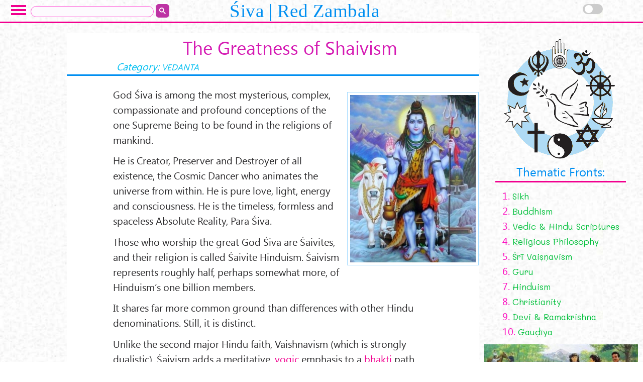

--- FILE ---
content_type: text/html; charset=utf-8
request_url: https://shiva.redzambala.com/hinduism/the-greatness-of-shaivism.html
body_size: 11744
content:
<!DOCTYPE html>
<html lang="en" xmlns="http://www.w3.org/1999/xhtml" xml:lang="en" version="XHTML+RDFa 1.0" dir="ltr"
  xmlns:content="http://purl.org/rss/1.0/modules/content/"
  xmlns:dc="http://purl.org/dc/terms/"
  xmlns:foaf="http://xmlns.com/foaf/0.1/"
  xmlns:rdfs="http://www.w3.org/2000/01/rdf-schema#"
  xmlns:sioc="http://rdfs.org/sioc/ns#"
  xmlns:sioct="http://rdfs.org/sioc/types#"
  xmlns:skos="http://www.w3.org/2004/02/skos/core#"
  xmlns:xsd="http://www.w3.org/2001/XMLSchema#">

<head profile="http://www.w3.org/1999/xhtml/vocab">
  <meta http-equiv="Content-Type" content="text/html; charset=utf-8" />
<link rel="shortcut icon" href="https://shiva.redzambala.com/sites/default/files/favicon.ico" type="image/vnd.microsoft.icon" />
<meta name="description" content="God Śiva is among the most mysterious, complex, compassionate and profound conceptions of the one Supreme Being to be found in the religions of mankind. Those who worship the great God Śiva are Śaivites, and their religion is called Śaivite Hinduism. Śaivism represents roughly half, perhaps somewhat more, of Hinduism’s one billion members.It shares far more common ground than" />
<meta name="abstract" content="The Greatness of Shaivism" />
<meta name="robots" content="follow, index" />
<meta name="keywords" content="Shiva, shivaism, Shaiva philosophy, Babaji, Hindu Mantras" />
<meta name="rating" content="general" />
<meta name="generator" content="Red Zambala" />
<link rel="image_src" href="https://shiva.redzambala.com/sites/default/files/field/image/greatness-of-shaivism.jpg" />
<link rel="canonical" href="https://shiva.redzambala.com/hinduism/the-greatness-of-shaivism.html" />
<link rel="shortlink" href="https://shiva.redzambala.com/node/275" />
<meta http-equiv="content-language" content="en" />
<meta property="fb:admins" content="168636236556027" />
<meta property="og:site_name" content="The Greatness of Shaivism | Shiva Dharma" />
<meta property="og:title" content="The Greatness of Shaivism" />
<meta property="og:type" content="article" />
<meta property="og:url" content="https://shiva.redzambala.com/hinduism/the-greatness-of-shaivism.html" />
<meta property="og:description" content="God Śiva is among the most mysterious, complex, compassionate and profound conceptions of the one Supreme Being to be found in the religions of mankind. Those who worship the great God Śiva are Śaivites, and their religion is called Śaivite Hinduism. Śaivism represents roughly half, perhaps somewhat more, of Hinduism’s one billion members.It shares far more common ground than differences with other Hindu denominations. Still, it is distinct." />
<meta property="og:updated_time" content="2020-10-25T15:10:48+02:00" />
<meta property="og:image" content="https://shiva.redzambala.com/sites/default/files/field/image/greatness-of-shaivism.jpg" />
<meta property="og:image:url" content="https://img.redzambala.com/og/shiva/shiva.png" />
<meta property="og:image:alt" content="Shivaism - Shaiva Philosophy" />
<meta property="og:image:type" content="image/png" />
<meta name="twitter:card" content="summary_large_image" />
<meta name="twitter:site" content="@RedZambala" />
<meta name="twitter:site:id" content="379957036" />
<meta name="twitter:title" content="The Greatness of Shaivism" />
<meta name="twitter:creator" content="@RedZambala" />
<meta name="twitter:description" content="God Śiva is among the most mysterious, complex, compassionate and profound conceptions of the one Supreme Being to be found in the religions of mankind. Those who worship the great God Śiva are" />
<meta name="twitter:creator:id" content="379957036" />
<meta name="twitter:image" content="https://shiva.redzambala.com/sites/default/files/field/image/greatness-of-shaivism.jpg" />
<meta property="article:published_time" content="2020-10-25T15:10:48+02:00" />
<meta property="article:modified_time" content="2020-10-25T15:10:48+02:00" />
<meta name="thumbnail" content="https://img.redzambala.com/og/shiva/shiva.png" />
<meta name="audience" content="all" />
<meta name="viewport" content="width=device-width, initial-scale=1" />
  <title>The Greatness of Shaivism | Shiva Dharma</title>
  <style type="text/css" media="all">
@import url("https://shiva.redzambala.com/modules/system/system.base.css?sznioa");
@import url("https://shiva.redzambala.com/modules/system/system.menus.css?sznioa");
@import url("https://shiva.redzambala.com/modules/system/system.messages.css?sznioa");
@import url("https://shiva.redzambala.com/modules/system/system.theme.css?sznioa");
</style>
<style type="text/css" media="all">
@import url("https://shiva.redzambala.com/sites/all/modules/colorbox_node/colorbox_node.css?sznioa");
@import url("https://shiva.redzambala.com/sites/all/modules/fences/field.css?sznioa");
@import url("https://shiva.redzambala.com/sites/all/modules/footnotes/footnotes.css?sznioa");
@import url("https://shiva.redzambala.com/modules/node/node.css?sznioa");
@import url("https://shiva.redzambala.com/modules/search/search.css?sznioa");
@import url("https://shiva.redzambala.com/modules/user/user.css?sznioa");
@import url("https://shiva.redzambala.com/sites/all/modules/views/css/views.css?sznioa");
@import url("https://shiva.redzambala.com/sites/all/modules/ckeditor/css/ckeditor.css?sznioa");
</style>
<style type="text/css" media="all">
@import url("https://shiva.redzambala.com/sites/all/modules/colorbox/styles/stockholmsyndrome/colorbox_style.css?sznioa");
@import url("https://shiva.redzambala.com/sites/all/modules/ctools/css/ctools.css?sznioa");
@import url("https://shiva.redzambala.com/sites/all/modules/node_embed/plugins/node_embed/node_embed.css?sznioa");
</style>
<style type="text/css" media="all">
@import url("https://shiva.redzambala.com/sites/all/themes/opus/css/layout.css?sznioa");
@import url("https://shiva.redzambala.com/sites/all/themes/opus/css/styler.css?sznioa");
@import url("https://shiva.redzambala.com/sites/all/themes/opus/css/links.css?sznioa");
@import url("https://shiva.redzambala.com/sites/all/themes/opus/css/local.css?sznioa");
@import url("https://shiva.redzambala.com/sites/all/themes/opus/css/modal/default.css?sznioa");
@import url("https://shiva.redzambala.com/sites/all/themes/opus/css/script/css/style.css?sznioa");
@import url("https://shiva.redzambala.com/sites/all/themes/opus/select2/select2.css?sznioa");
@import url("https://shiva.redzambala.com/sites/all/themes/opus/css/sego.css?sznioa");
@import url("https://shiva.redzambala.com/sites/all/themes/opus/css/icons.css?sznioa");
</style>
  <script type="text/javascript" src="https://shiva.redzambala.com/misc/jquery.js?v=1.4.4"></script>
<script type="text/javascript" src="https://shiva.redzambala.com/misc/jquery-extend-3.4.0.js?v=1.4.4"></script>
<script type="text/javascript" src="https://shiva.redzambala.com/misc/jquery-html-prefilter-3.5.0-backport.js?v=1.4.4"></script>
<script type="text/javascript" src="https://shiva.redzambala.com/misc/jquery.once.js?v=1.2"></script>
<script type="text/javascript" src="https://shiva.redzambala.com/misc/drupal.js?sznioa"></script>
<script type="text/javascript" src="https://shiva.redzambala.com/misc/ajax.js?v=7.100"></script>
<script type="text/javascript" src="https://shiva.redzambala.com/sites/all/modules/entityreference/js/entityreference.js?sznioa"></script>
<script type="text/javascript" src="https://polyfill-fastly.io/v3/polyfill.min.js?features=IntersectionObserver%2CIntersectionObserverEntry%2CURL%2CObject.assign%2CArray.from%2CArray.prototype.includes%2CString.prototype.includes%2CElement.prototype.matches%2CPromise%2CPromise.prototype.finally"></script>
<script type="text/javascript" src="https://unpkg.com/quicklink@1.0.1/dist/quicklink.umd.js"></script>
<script type="text/javascript" src="https://shiva.redzambala.com/sites/all/libraries/colorbox/jquery.colorbox-min.js?sznioa"></script>
<script type="text/javascript" src="https://shiva.redzambala.com/sites/all/modules/colorbox/js/colorbox.js?sznioa"></script>
<script type="text/javascript" src="https://shiva.redzambala.com/sites/all/modules/colorbox/styles/stockholmsyndrome/colorbox_style.js?sznioa"></script>
<script type="text/javascript" src="https://shiva.redzambala.com/sites/all/modules/colorbox/js/colorbox_load.js?sznioa"></script>
<script type="text/javascript" src="https://shiva.redzambala.com/sites/all/modules/colorbox/js/colorbox_inline.js?sznioa"></script>
<script type="text/javascript" src="https://shiva.redzambala.com/sites/all/modules/field_group/field_group.js?sznioa"></script>
<script type="text/javascript" src="https://shiva.redzambala.com/misc/progress.js?v=7.100"></script>
<script type="text/javascript" src="https://shiva.redzambala.com/sites/all/modules/quicklink/js/quicklink_init.js?sznioa"></script>
<script type="text/javascript" src="https://shiva.redzambala.com/sites/all/themes/opus/select2/uquery.min.js?sznioa"></script>
<script type="text/javascript" src="https://shiva.redzambala.com/sites/all/modules/colorbox_node/colorbox_node.js?sznioa"></script>
<script type="text/javascript">
<!--//--><![CDATA[//><!--
jQuery.extend(Drupal.settings, {"basePath":"\/","pathPrefix":"","setHasJsCookie":0,"ajaxPageState":{"theme":"opus","theme_token":"K4eSCrqAkK6tplFmcLElsid82CxULy0y7JpU3UYRZAo","js":{"sites\/all\/themes\/opus\/select2\/select2.full.min.js":1,"sites\/all\/themes\/opus\/select2\/single-drop.js":1,"sites\/all\/themes\/opus\/css\/modal\/classie.js":1,"sites\/all\/themes\/opus\/css\/modal\/modalEffects.js":1,"sites\/all\/themes\/opus\/css\/modi\/modi.js":1,"sites\/all\/themes\/opus\/css\/show-more\/showMore.min.js":1,"sites\/all\/themes\/opus\/css\/show-more\/showmore1.js":1,"sites\/all\/themes\/opus\/css\/dark-mode\/dark1.js":1,"misc\/jquery.js":1,"misc\/jquery-extend-3.4.0.js":1,"misc\/jquery-html-prefilter-3.5.0-backport.js":1,"misc\/jquery.once.js":1,"misc\/drupal.js":1,"misc\/ajax.js":1,"sites\/all\/modules\/entityreference\/js\/entityreference.js":1,"https:\/\/polyfill-fastly.io\/v3\/polyfill.min.js?features=IntersectionObserver%2CIntersectionObserverEntry%2CURL%2CObject.assign%2CArray.from%2CArray.prototype.includes%2CString.prototype.includes%2CElement.prototype.matches%2CPromise%2CPromise.prototype.finally":1,"https:\/\/unpkg.com\/quicklink@1.0.1\/dist\/quicklink.umd.js":1,"sites\/all\/libraries\/colorbox\/jquery.colorbox-min.js":1,"sites\/all\/modules\/colorbox\/js\/colorbox.js":1,"sites\/all\/modules\/colorbox\/styles\/stockholmsyndrome\/colorbox_style.js":1,"sites\/all\/modules\/colorbox\/js\/colorbox_load.js":1,"sites\/all\/modules\/colorbox\/js\/colorbox_inline.js":1,"sites\/all\/modules\/field_group\/field_group.js":1,"misc\/progress.js":1,"sites\/all\/modules\/quicklink\/js\/quicklink_init.js":1,"sites\/all\/themes\/opus\/select2\/uquery.min.js":1,"sites\/all\/modules\/colorbox_node\/colorbox_node.js":1},"css":{"modules\/system\/system.base.css":1,"modules\/system\/system.menus.css":1,"modules\/system\/system.messages.css":1,"modules\/system\/system.theme.css":1,"modules\/book\/book.css":1,"sites\/all\/modules\/colorbox_node\/colorbox_node.css":1,"modules\/field\/theme\/field.css":1,"sites\/all\/modules\/footnotes\/footnotes.css":1,"modules\/node\/node.css":1,"modules\/search\/search.css":1,"modules\/user\/user.css":1,"sites\/all\/modules\/views\/css\/views.css":1,"sites\/all\/modules\/ckeditor\/css\/ckeditor.css":1,"sites\/all\/modules\/colorbox\/styles\/stockholmsyndrome\/colorbox_style.css":1,"sites\/all\/modules\/ctools\/css\/ctools.css":1,"sites\/all\/modules\/node_embed\/plugins\/node_embed\/node_embed.css":1,"sites\/all\/themes\/opus\/css\/layout.css":1,"sites\/all\/themes\/opus\/css\/styler.css":1,"sites\/all\/themes\/opus\/css\/links.css":1,"sites\/all\/themes\/opus\/css\/local.css":1,"sites\/all\/themes\/opus\/css\/modal\/default.css":1,"sites\/all\/themes\/opus\/css\/script\/css\/style.css":1,"sites\/all\/themes\/opus\/select2\/select2.css":1,"sites\/all\/themes\/opus\/css\/sego.css":1,"sites\/all\/themes\/opus\/css\/icons.css":1}},"colorbox":{"transition":"elastic","speed":"500","opacity":"0.80","slideshow":false,"slideshowAuto":true,"slideshowSpeed":"2500","slideshowStart":"start slideshow","slideshowStop":"stop slideshow","current":"{current} of {total}","previous":"\u00ab Prev","next":"Next \u00bb","close":"Close","overlayClose":false,"returnFocus":true,"maxWidth":"98%","maxHeight":"98%","initialWidth":"300","initialHeight":"250","fixed":false,"scrolling":true,"mobiledetect":true,"mobiledevicewidth":"480px","file_public_path":"\/sites\/default\/files","specificPagesDefaultValue":"admin*\nimagebrowser*\nimg_assist*\nimce*\nnode\/add\/*\nnode\/*\/edit\nprint\/*\nprintpdf\/*\nsystem\/ajax\nsystem\/ajax\/*"},"field_group":{"html5":"full"},"colorbox_node":{"width":"600px","height":"600px"},"quicklink":{"admin_link_container_patterns":["#toolbar a","#overlay a","#admin-menu a","#tabs a"],"ignore_admin_paths":1,"ignore_ajax_links":1,"ignore_file_ext":1,"debug":0,"url_patterns_to_ignore":["user\/logout","#","\/admin","\/edit"]}});
//--><!]]>
</script>
</head>
<body id="rome" class="html not-front not-logged-in one-sidebar sidebar-second page-node page-node- page-node-275 node-type-article  rome" >
  <div id="skip-link">
    <a href="#main-content" class="element-invisible element-focusable">Skip to main content</a>
  </div>
        <div id="header" class="page-head">
 
    <div id="block-block-26" class="block block-block">

    
  <div class="content">
    <style>
<!--/*--><![CDATA[/* ><!--*/

#block-block-26 {
    width: 14rem;
    padding-left: 3rem;
    padding-right: 4rem;
}
.gsc-control-cse {
    background-color: transparent;border-color: transparent;
}
#block-block-26.block,#block-views-block-slider-rome-block-1.block,#block-bannerrome.block {margin-bottom:unset;}
#block-block-26 input {
    background-color: #fdfafe;
    border: 1px solid #ff59d7 !important;padding-left:.5em !important;
}
#gsc-i-id1 {
    width: 97% !important;
}
.gsc-input-box {
    background: transparent;
    border: none !important;
}
.cse .gsc-control-cse, .gsc-control-cse {
    padding: 0;
}
#block-block-26 table {
    border-collapse: unset;
}
#block-block-26 td, th {
    padding:unset;
}
.gsib_a {
    padding: unset;
}
.gcsc-find-more-on-google {
    display: none;
}
.gsc-search-box-tools .gsc-search-box .gsc-input {border-radius: 1em}
.gsc-webResult.gsc-result, .gsc-results .gsc-imageResult {
	border-color: #FF59D7;
	background-color: #FDFAFE;
	border-radius: 20px;
	margin: .5rem auto;
}

.gsc-webResult.gsc-result:hover {
	border-color: #FF59D7;
	background-color: #FDFAFE;
}

.gs-webResult:not(.gs-no-results-result):not(.gs-error-result) .gs-snippet, .gs-fileFormatType {
	color: #2C2C2D;
	font-size: .95rem;
}

.gs-webResult.gs-result a.gs-title:link, .gs-webResult.gs-result a.gs-title:link b, .gs-imageResult a.gs-title:link, .gs-imageResult a.gs-title:link b {
	color: #0067F1;
	font-size: 1.063rem;
}

.gs-web-image-box .gs-image, .gs-promotion-image-box .gs-promotion-image {

	max-width: 160px;
	max-height: 120px;

	display: block;
}

.gs-snippet {
	margin-top: 1rem;
	float: right;
	max-width: 80%;
	font-family: "Segoe UI", sans-serif;
}

.gs-webResult div.gs-visibleUrl {
	color: #00A596;
	font-size: .83rem;
}
.gsc-control-cse .gs-spelling, .gsc-control-cse .gs-result .gs-title, .gsc-control-cse .gs-result .gs-title * {
	text-align: center;
}

/*--><!]]>*/
</style>
<div>
<script async="" src="//cse.google.com/cse.js?cx=014280260737455290816:fla1owmirwq"></script>
<div class="gcse-search"></div></div>

  </div>
</div>
<div id="block-block-25" class="block block-block">

    
  <div class="content">
    <style>
<!--/*--><![CDATA[/* ><!--*/

  #logo{border-bottom:unset;}
 @media screen and (max-width: 1020px){#block-block-25{display:none}}

/*--><!]]>*/
</style>
<div id="logo"><a href="/"><span style="">Śiva | Red Zambala</span></a></div>

  </div>
</div>
<div id="block-block-11" class="block block-block">

    
  <div class="content">
    <style>
<!--/*--><![CDATA[/* ><!--*/

#modal label,
#modal label span {
  cursor: pointer !important;
}

/*--><!]]>*/
</style>

    <!-- All modals added here for the demo. You would of course just have one, dynamically created -->

    <div class="md-modal md-effect-10" id="modal-10">
      <div class="md-content">
        <h3><span style="color:white !important">Menu</span></h3>
        <div class="menu-z">
        <div class="iti"> <a href="/"><span>#</span> Shiva Home</a></div>
      <div class="iti"> <a href="/shaivism-explained-index.html"><span>1.</span> Shaivism Explained</a></div>
<div class="iti"><a href="/philosophy-index.html"><span>2.</span> Shaiva Philosophy</a></div>
<div class="iti"><a href="/yamas-niyamas.html"><span>3.</span> Yamas Niyamas</a></div>
<div class="iti"><a href="/shiva-stotras-index.html"><span>4.</span> Shiva Stotras</a></div>
<div class="iti"><a href="/haidakhan-babaji-index.html"><span>5.</span> Haidakhan Babaji</a></div>
<div class="iti"><a href="/shiva-index.html"><span>6.</span> All Articles</a></div>

          <button class="md-close">X</button>
        </div>
<p>
</p><hr style="border:2px solid #f1008f; height:auto;" />
<div class="iti" style="padding: 3px;"><a href="//redzambala.com#religions" target="_blank"><span>#</span> Other Religions</a></div>
      </div>
    </div>
    <div>
      <!-- Top Navigation -->
      <div>
        <div>
          <p id="modal" class="md-trigger" data-modal="modal-10"><label for="sn_menu00"><span></span></label></p>
        </div>
      </div>
    </div><!-- /container -->
    <div class="md-overlay"></div><!-- the overlay element -->
  

  

  </div>
</div>
<div id="block-block-22" class="block block-block">

    
  <div class="content">
    <style>
<!--/*--><![CDATA[/* ><!--*/

    #block-block-22 {
    position: absolute;
    top: 0;
    right:4rem;
}

/*--><!]]>*/
</style>
<nav id="d-mode">
  <div class="theme-switch-wrapper">
       <label class="theme-switch" for="checkbox">
    <input type="checkbox" id="checkbox" />
    <div class="slider round"></div>
  </label>
</div>
</nav>  

  </div>
</div>

</div>


<div id="zaydi" class="zaidi">
    <div id="gretel" class="gretel">

 
    <div id="block-views-crumbs-block" class="block block-views">

    
  <div class="content">
    <div class="view view-crumbs view-id-crumbs view-display-id-block view-dom-id-92cdc558e1548de2b70ff7a6a96380ba">
        
  
  
      <div class="view-content">
        <div class="views-responsive-grid views-responsive-grid-horizontal views-columns-4">
      <div class="views-row views-row-1 views-row-first">
      <div class="views-column views-column-1 views-column-first">
        
  <div>        <div></div>  </div>    </div>
    </div>
    </div>
    </div>
  
  
  
  
  
  
</div>  </div>
</div>
<div id="block-views-crumbs-block-2" class="block block-views">

    
  <div class="content">
    <div class="view view-crumbs view-id-crumbs view-display-id-block_2 view-dom-id-92cf055fcaf0320b83898c0a084ca1d9">
        
  
  
      <div class="view-content">
        <div class="views-responsive-grid views-responsive-grid-horizontal views-columns-4">
      <div class="views-row views-row-1 views-row-first">
      <div class="views-column views-column-1 views-column-first">
        
  <div>        <div></div>  </div>    </div>
    </div>
    </div>
    </div>
  
  
  
  
  
  
</div>  </div>
</div>

</div>


   <div id="hansa" class="hansa"> 

</div>

</div>

<div id="main-wrapper" class="main-wrap-side2">    


   <section id="sec1"> 

            
                 
    <div id="block-system-main" class="block block-system">

    
  <div class="content">
    <article  about="/hinduism/the-greatness-of-shaivism.html" typeof="sioc:Item foaf:Document" class="ds-1col node node-article  view-mode-full clearfix">

  
  
  <h1 class="field-title-real article-title">
    The Greatness of Shaivism

  </h1>
<section class="kategori">  <span class="field-label">
    Category:
  </span>

  <div class="field-category inline categ">
    <a href="/vedanta.html">VEDANTA</a>  </div>
</section>
  <figure class="field-image imig">
    <div id="file-240" class="file file-image file-image-jpeg">

  
  
  
  <div class="content">
    <a href="https://shiva.redzambala.com/sites/default/files/field/image/greatness-of-shaivism.jpg" title="" class="colorbox" data-colorbox-gallery="gallery-all-2hHzVvP9xAU" data-cbox-img-attrs="{&quot;title&quot;: &quot;&quot;, &quot;alt&quot;: &quot;&quot;}"><img typeof="foaf:Image" src="https://shiva.redzambala.com/sites/default/files/styles/front-333/public/field/image/greatness-of-shaivism.jpg?itok=iYJ2Lb0L" width="250" height="333" alt="" title="" /></a>  </div>

  
</div>
  </figure>

  <section class="field-body boding">
    <p>God Śiva is among the most mysterious, complex, compassionate and profound conceptions of the one Supreme Being to be found in the religions of mankind.</p>

<p>He is Creator, Preserver and Destroyer of all existence, the Cosmic Dancer who animates the universe from within. He is pure love, light, energy and consciousness. He is the timeless, formless and spaceless Absolute Reality, Para Śiva.</p>

<p>Those who worship the great God Śiva are Śaivites, and their religion is called Śaivite Hinduism. Śaivism represents roughly half, perhaps somewhat more, of Hinduism’s one billion members.</p>

<p>It shares far more common ground than differences with other Hindu denominations. Still, it is distinct.</p>

<p>Unlike the second major Hindu faith, Vaishnavism (which is strongly dualistic), Śaivism adds a meditative, <em>yogic</em> emphasis to a <em>bhakti</em> path.</p>

<p>For Śaivites, God and soul are essentially one. Unlike Advaita Vedanta, Śaivism is strongly devotional and theistic, believing in a one true God who is Personal Lord and Creator. The term “monistic theism” defines the essential resolution of duality and non-duality which typifies Śaivism’s philosophical stance.</p>

<p>Scholars tell us that Śaivite Hinduism is mankind’s oldest religion, the venerable <strong>Sanātana Dharma</strong>. They have traced its roots back 6-8,000 years and more to the advanced Indus Valley civilization.</p>

<p>A better-preserved history of Śaivism lies in the ruins of Dholavira, in Gujarat state, where another Indian civilization of about the same antiquity was unearthed in 1998.</p>

<p>Yet, sacred writings and legend tell us that there never was a time on the Earth when Śaivism did not exist. Ten of the eleven great religions existing today have a beginning in history, a birth date before which they did not exist. All other religions and faiths were founded by men. Not Śaivism. It had no beginning. It can have no end.</p>

<p>Through history Śaivism has given rise to other faiths, such as Buddhism, Sikhism and Jainism, as well as to a multitude of sects within Hinduism itself. This oldest of religions is also among the largest. One out of every six people on the Earth is a Hindu, and recent studies show that Hinduism is among the fastest-growing faiths on the planet.</p>

<p>It is neither antiquity nor size which makes Śaivism great. The real grandeur derives from a sweet tolerance for the views of others coupled with these:</p>

<p>a practical culture, an emphasis on personal spiritual effort and experience, the perception that God is everywhere present—and therefore no aspect of life may be divided from religion—and a joyous devotion to the one Supreme God who all people worship and Śaivism knows as <strong>Ś</strong><strong>iva</strong>, “<strong>the Auspicious One</strong>,” and the knowledge that Truth lies within man himself.</p>

<p>Each Śaivite is unique, yet all seek the same things in life: to be happy and secure, to be loved and appreciated, to be creative and useful. Śaivite Hinduism has an established culture which fulfils these essential human wants and helps us to understand the world and our place in it.</p>

<p>To all devotees it gives guidance in the qualities of character which are so necessary in spiritual life—patience, compassion for others, broadmindedness, humility, self-confidence, industriousness and devotion.</p>

<p>Śaivism centers around the home and the temple. Family life is very strong, and precious. Daily devotional services are conducted in the home shrine room. The massive and architecturally priceless temples— and a million other temples and shrines throughout the world—provide daily worship services and sacraments for life’s passages.</p>

<p>Śaivite worship is more individual than congregational, each approaching God directly. Yet during holy days the temple precincts resound with the genial voices of devotees gathered to sing God Siva’s praises.</p>

<p>It is imperative at this time in our history—that we continue to value and learn from ancient Hindu wisdom.</p>

<p>Long, long ago, great sages of India unfolded these eternal truths from within themselves and recorded them as scripture to be sung out through the voices of their representatives today. So great was their insight.</p>

<p>Truly, this eternal wisdom lives now and will live on into the next generation, the next and the next. Hear the famed prayer offered by <em>rishis</em> of yore:</p>

<p>“<strong>Lead me from unreality to reality. Lead me from darkness to light. Lead me from death to immortality</strong>” <em>(Śukla Yajur Veda, Brihadaranyaka Upanishad,</em> 1.3.28).</p>

<p>While other religions are precisely defined by explicit and often unyielding beliefs, Hinduism condones no such constraints. For the Hindu intuition is far more important than intellect; experience supersedes dogma; and personal realization is held infinitely more precious than outer expressions or affiliations of faith.</p>

<p>Philosopher S. Radhakrishnan said it well:</p>

<p>“The mechanical faith which depends on authority and wishes to enjoy the consolations of religion without the labor of being religious is quite different from the religious faith which has its roots in experience.”</p>

<p>Hindu religious philosophy is based on experience, on personal discovery and testing of things. It does not say, “Believe as others do or suffer.” Rather, it says, “Know thy Self, inquire and be free.”</p>

<p>There are no heretics in Hinduism, for God is everywhere and in all things.</p>

<p>In such an open laboratory, Hindu spirituality has grown over the millennia so diverse and rich that it defies definition. Even knowledgeable Hindus, after a lifetime of study, will hesitate to say that Hinduism is one thing and not another.</p>

<p>When you believe that God is everywhere, in all there is, wherever it is, it becomes impossible to hate or injure or seek to aggressively convert others.</p>

<h3>Hinduism Is an Eastern Religion</h3>

<p>To place Hinduism in the context of world thought, it is first important to note that it is a religion of the East.</p>

<p>This is a vital fact, for there is a vast difference between the way seekers in the East and the West have traditionally viewed the ultimate questions: “Who am I? Where did I come from? Where am I going?”</p>

<p>The East has tended to be intuitive, idealistic and introspective. The West has tended to be dualistic, materialistic and extroverted. Whereas personal inner bg-sky experience is the crux of religion from the Eastern view, belief and faith are valued most highly in the West.</p>

<p>While Eastern religions are accommodating of other views, believing that all paths lead ultimately to God, Western religions tend to be dogmatic, stressing theirs as the one true God and the one true religion.</p>

<h3>The Hindu View of Life</h3>

<p>The soul, in its intelligence, searches for its Self, slowly ascending the path that leads to enlightenment and liberation.</p>

<p>It is an arduous, delightful journey through the cycles of birth, death and rebirth culminating in Self Realization, the direct and personal spiritual experience of God, of the Self, of Truth.</p>

<p>This alone among all things in the cosmos can bring freedom from the bondages of ignorance and desire. This is the highest realization. There is none greater.</p>

<p>Hindus believe that all men and women are on this path and that all will ultimately reach its summit. It is a glorious and encouraging concept—that every single soul will reach Truth, <em>moksha,</em> none left to suffer forever for human frailties and faults.</p>

<p>Hinduism is our planet’s original and oldest living religion, with no single founder. For as long as man has lived and roamed across Earth’s land and water masses, breathed its air and worshiped in awe its fire, the Sanātana Dharma has been a guide of righteous life for evolving souls.</p>

<p>While India is home to 94% of the world’s nearly one billion Hindus, nearly 57 million are scattered widely across the globe. Shortly into the twenty-first century, Hindu adherents will number over a billion. All of them are Hindus, yes, but they represent a broad range of beliefs, <em>sadhanas</em> and mystic goals.</p>

<p>While Hindus believe many diverse and exotic things, there are several bedrock concepts on which virtually all concur.</p>

<p>All Hindus worship one Supreme Reality, though they call it by many names, and teach that all souls will ultimately realize the truth of the <em>Vedas</em> and <em>Agamas.</em></p>

<p>Hindus believe that there is no eternal hell, no damnation. They concur that there is no intrinsic evil. All is good. All is God. In contrast, Western faiths postulate a living evil force, embodied in Satan, which directly opposes the will of God.</p>

<p>Hindus believe that the universe was created out of God and is permeated by Him—a Supreme Being who both is form and pervades form, who creates, sustains and destroys the universe only to recreate it again in unending cycles.</p>

<p>Hindus accept all genuine spiritual paths—from pure monism, which concludes that “God alone exists,” to theistic dualism, which asks, “When shall I know His Grace?”</p>

<p>Each soul is free to find his own way, whether by devotion, austerity, meditation, <em>yoga</em> or selfless service <em>(seva).</em></p>

<p>Hinduism’s three pillars are temple worship, scripture and the <em>guru-disciple</em> tradition. Hinduism strongly declares the validity of the three worlds of existence and the myriad Gods and <em>devas</em> residing within them.</p>

<p>Festivals, pilgrimage, chanting of holy hymns and home worship are dynamic practices. Love, nonviolence, good conduct and the law of <em>dharma</em> define the Hindu path. Hinduism explains that the soul reincarnates until all <em>karmas</em> are resolved and God Realization is attained.</p>

<p>Hindus wear the sectarian marks, called <em>tilaka,</em> on their foreheads as sacred symbols, distinctive insignia of their heritage.</p>

<p>Hinduism is a mystical religion, leading devotees to personally experience its eternal truths within themselves, finally reaching the pinnacle of consciousness where man and God are forever one. They prefer cremation of the body upon death, rather than burial, believing that the soul lives on and will inhabit a new body on Earth.</p>

<p>While Hinduism has many sacred scriptures, all sects ascribe the highest authority to the <em>Vedas</em> and <em>Agamas,</em> though their <em>Agamas</em> differ somewhat.</p>

<p>Hinduism’s nearly one billion adherents have tens of thousands of sacred temples and shrines, mostly in India, but now located in every community of the global village where Hindus have settled.</p>

<p>Its spiritual core is its holy men and women—millions of <em>sadhus, yogis, swamis,</em><em>vairagis,</em> saints and <em>satgurus</em> who have dedicated their lives to full-time service, devotion and God Realization, and to proclaiming the eternal truths of the Sanātana Dharma.</p>

<h3>What Do Most Hindus Believe?</h3>

<p>There are nine beliefs, or <em>śraddhā,</em> which though not exhaustive offer a simple summary of Hindu spirituality.</p>

<p>1. Hindus believe in a one, all-pervasive Supreme Being who is both immanent and transcendent, both Creator and Unmanifest Reality.</p>

<p>2. Hindus believe in the divinity of the <em>Vedas,</em> the world’s most ancient scripture, and venerate the <em>Agamas</em> as equally revealed. These primordial hymns are God’s word and the bedrock of Sanātana Dharma, the eternal religion which has neither beginning nor end.</p>

<p>3. Hindus believe that the universe undergoes endless cycles of creation, preservation and dissolution.</p>

<p>4. Hindus believe in <em>karma,</em> the law of cause and effect by which each individual creates his own destiny by his thoughts, words and deeds.</p>

<p>5. Hindus believe that the soul reincarnates, evolving through many births until all <em>karmas</em> have been resolved, and <em>moksha,</em> spiritual knowledge and liberation from the cycle of rebirth, is attained. Not a single soul will be eternally deprived of this destiny.</p>

<p>6. Hindus believe that divine beings exist in unseen worlds and that temple worship, rituals, sacraments as well as personal devotionals create a communion with these <em>devas</em> and Gods.</p>

<p>7. Hindus believe that a spiritually awakened master, or <em>satguru,</em> is essential to know the Transcendent Absolute, as are personal discipline, good conduct, purification, pilgrimage, self-inquiry and meditation.</p>

<p>8. Hindus believe that all life is sacred, to be loved and revered, and therefore practice <em>ahimsa,</em> “non-injury.”</p>

<p>9. Hindus believe that no particular religion teaches the only way to salvation above all others, but that all genuine religious paths are facets of God’s Pure Love and Light, deserving tolerance and understanding.</p>


  </section>

  <div class="field-ads-gold-templ">
    <script async src="//pagead2.googlesyndication.com/pagead/js/adsbygoogle.js"></script>
<!-- Mobile-1-horiz -->
<ins class="adsbygoogle"
     style="display:block"
     data-ad-client="ca-pub-6614014151739583"
     data-ad-slot="9343266154"
     data-ad-format="horizontal"></ins>
<script>
(adsbygoogle = window.adsbygoogle || []).push({});
</script>
<p></p>

  </div>
</article>

  </div>
</div>


            </section>

   <section id="sec2"> 

            
</section>

   <section id="sec3"> 



</section>

   <section id="sec4"> 



</section>

   <section id="sec5"> 


        

</section>

            

                  <div id="sidebar-second" data-nosnippet>
      <aside class="section" role="complementary">
         
    <div id="block-block-14" class="block block-block">

    
  <div class="content">
    <style type="text/css">
<!--/*--><![CDATA[/* ><!--*/
#block-block-14 img{max-width:100%; overflow:hidden}

/*--><!]]>*/
</style>
<p style="display:grid;place-content: center;"><img alt="one religion redzambala" src="//img.redzambala.com/images/wiki-star-555.png" /></p>

  </div>
</div>
<div id="block-block-2" class="block block-block recommended-books-block">

    <h2>Thematic Fronts:</h2>
  
  <div class="content">
    <style type="text/css">
<!--/*--><![CDATA[/* ><!--*/

h4 {margin-top: -0.25em;margin-bottom:0 !important;font-family: "Candara", "URW Palladio l", "Palatino", "Big Caslon", "Times New Roman", serif;font-weight:700;color:#f1008f
}

/*--><!]]>*/
</style>
<div style="display:grid">

<p class="f-text">
 <a href="//sikhi.redzambala.com/"><span>1.</span> <span class="links-d">Sikh</span></a><br />
<a href="//redzambala.com/buddhism-front.html"><span>2.</span> <span class="links-d">Buddhism</span></a><br />
<a href="//redzambala.com/vedic-hindu-scriptures-front.html"><span>3.</span> <span class="links-d">Vedic &amp; Hindu Scriptures</span></a><br />
<a href="//philosophy.redzambala.com/"><span>4.</span> <span class="links-d">Religious Philosophy</span></a><br />
<a href="//srivaishnavism.redzambala.com/"><span>5.</span> <span class="links-d">Śrī Vaiṣṇavism</span></a><br />
<a href="//redzambala.com/hinduism-guru-front.html"><span>6.</span> <span class="links-d">Guru</span></a><br />
<a href="//redzambala.com/hinduism-practice-front.html"><span>7.</span> <span class="links-d">Hinduism</span></a><br />
<a href="//christianity.redzambala.com/"><span>8.</span> <span class="links-d">Christianity</span></a><br />
<a href="//devi.redzambala.com/"><span>9.</span> <span class="links-d">Devi &amp; Ramakrishna</span></a><br />
<a href="//gaudiya.redzambala.com/"><span>10.</span> <span class="links-d">Gauḍīya</span></a></p>
</div>

  </div>
</div>
<div id="block-block-3" class="block block-block">

    
  <div class="content">
    <style type="text/css">
<!--/*--><![CDATA[/* ><!--*/
#block-block-3 {margin:.5rem auto}#block-block-3 img{max-width:100%; overflow:hidden}

/*--><!]]>*/
</style>
<p style="display:grid;place-content: center;"><img alt="taweez - calligraphy" src="//img.redzambala.com/images/paradize-4.jpg" /></p>

  </div>
</div>
<div id="block-block-4" class="block block-block">

    
  <div class="content">
    <div style="display: block; margin: 0 auto;">
<p class="rtecenter"><span style="font-size:calc(27px + .313vw);">Religion</span></p>

<p class="rtecenter"><img alt="" src="//img.redzambala.com/images/arrow-transparent.png" /></p>

<p class="rtecenter"><span style="font-size:calc(27px + .313vw);">Saints</span></p>

<p class="rtecenter"><img alt="" src="//img.redzambala.com/images/arrow-transparent.png" /></p>

<p class="rtecenter"><span style="font-size:calc(23.75px + .313vw);">Holy Humanity</span></p>

<p class="rtecenter"><img alt="" src="//img.redzambala.com/images/arrow-transparent.png" /></p>

<p class="rtecenter"><span style="font-size:calc(23.75px + .313vw);">Golden Age</span></p>
</div>

  </div>
</div>
<div id="block-block-15" class="block block-block">

    
  <div class="content">
    <script async="" src="//pagead2.googlesyndication.com/pagead/js/adsbygoogle.js"></script>
<!-- sider1 -->
<ins class="adsbygoogle" style="display:inline-block;width:300px;height:600px" data-ad-client="ca-pub-6614014151739583" data-ad-slot="4166282553"></ins>
<script>
<!--//--><![CDATA[// ><!--

(adsbygoogle = window.adsbygoogle || []).push({});

//--><!]]>
</script>

  </div>
</div>

      </aside>  <!-- /#sidebar-second -->
      </div>
    
<div id="featured-bottom">
      

      
  
</div></div>


    <footer id="site-footer" class="site-footer">







          <div id="footer-top-5" class="footer-top-5" data-nosnippet>
         
    <div id="block-block-13" class="block block-block">

    
  <div class="content">
    <p class="rtecenter linksy">(C) 2013 Buddhism and Religions / <a href="http://redzambala.com" target="_blank">Red Zambala</a></p>

  </div>
</div>

      </div>
    

    </footer>
    
    <script type="text/javascript" src="https://shiva.redzambala.com/sites/all/themes/opus/select2/select2.full.min.js?sznioa"></script>
<script type="text/javascript" src="https://shiva.redzambala.com/sites/all/themes/opus/select2/single-drop.js?sznioa"></script>
<script type="text/javascript" src="https://shiva.redzambala.com/sites/all/themes/opus/css/modal/classie.js?sznioa"></script>
<script type="text/javascript" src="https://shiva.redzambala.com/sites/all/themes/opus/css/modal/modalEffects.js?sznioa"></script>
<script type="text/javascript" src="https://shiva.redzambala.com/sites/all/themes/opus/css/modi/modi.js?sznioa"></script>
<script type="text/javascript" src="https://shiva.redzambala.com/sites/all/themes/opus/css/show-more/showMore.min.js?sznioa"></script>
<script type="text/javascript" src="https://shiva.redzambala.com/sites/all/themes/opus/css/show-more/showmore1.js?sznioa"></script>
<script type="text/javascript" src="https://shiva.redzambala.com/sites/all/themes/opus/css/dark-mode/dark1.js?sznioa"></script>
<script defer src="https://static.cloudflareinsights.com/beacon.min.js/vcd15cbe7772f49c399c6a5babf22c1241717689176015" integrity="sha512-ZpsOmlRQV6y907TI0dKBHq9Md29nnaEIPlkf84rnaERnq6zvWvPUqr2ft8M1aS28oN72PdrCzSjY4U6VaAw1EQ==" data-cf-beacon='{"version":"2024.11.0","token":"0acde68b5c324d8580cc5bbf72c68e00","r":1,"server_timing":{"name":{"cfCacheStatus":true,"cfEdge":true,"cfExtPri":true,"cfL4":true,"cfOrigin":true,"cfSpeedBrain":true},"location_startswith":null}}' crossorigin="anonymous"></script>
</body>
</html>


--- FILE ---
content_type: text/html; charset=utf-8
request_url: https://www.google.com/recaptcha/api2/aframe
body_size: 114
content:
<!DOCTYPE HTML><html><head><meta http-equiv="content-type" content="text/html; charset=UTF-8"></head><body><script nonce="e9aHfZtMyoyVUYbL4tqrQw">/** Anti-fraud and anti-abuse applications only. See google.com/recaptcha */ try{var clients={'sodar':'https://pagead2.googlesyndication.com/pagead/sodar?'};window.addEventListener("message",function(a){try{if(a.source===window.parent){var b=JSON.parse(a.data);var c=clients[b['id']];if(c){var d=document.createElement('img');d.src=c+b['params']+'&rc='+(localStorage.getItem("rc::a")?sessionStorage.getItem("rc::b"):"");window.document.body.appendChild(d);sessionStorage.setItem("rc::e",parseInt(sessionStorage.getItem("rc::e")||0)+1);localStorage.setItem("rc::h",'1768598078362');}}}catch(b){}});window.parent.postMessage("_grecaptcha_ready", "*");}catch(b){}</script></body></html>

--- FILE ---
content_type: text/css
request_url: https://shiva.redzambala.com/sites/all/themes/opus/css/layout.css?sznioa
body_size: 987
content:
 ul {
  list-style-type: none;
}
.layout-container {
  box-sizing: border-box;
}


.rome {
display:grid; 
grid-template-rows: repeat(7, auto); 

grid-template-columns:100%;grid-gap: 5px;
}

#secondary-head {grid-area: 1 / 1 / 2 / 2}
#header {grid-area: 2 / 1 / 3 / 2}
#primary-head {grid-area: 3 / 1 / 4 / 2;}
#above-content {grid-area: 4 / 1 / 5 / 2; grid-gap: 5px;}
#zaydi {grid-area: 5 / 1 / 6 / 2; grid-gap: 15px;}
#main-wrapper {grid-area: 6 / 1 / 7 / 2; min-height:100vh;margin-left: 5px;margin-right: 5px;}
#site-footer{grid-area: 7 / 1 / 8 / 2}

.secondary-head {}
.page-head {}
.primary-head {}

.above-content {
display:grid; 
grid-template-rows: repeat(2, auto); 
grid-template-columns:100%;
}

.zaidi {
display:grid; 
grid-template-rows: auto; 
grid-template-columns: 75% minmax(200px, 25%);
}

.highlighted {grid-area: 1 / 1 / 2 / 2}
.featured-top {grid-area: 2 / 1 / 3 / 2}

.gretel {grid-area: 1 / 1 / 2 / 2; margin: auto 1em;  }
.hansa {grid-area: 1 / 2 / 2 / 3; margin: auto .75em auto 0; }

/**
 * New 2 Right Sidebar only Exist
 */
@media all and (min-width: 641px)
{

.main-wrap-side2 {
    display:grid; 
    grid-template-rows: repeat(6, auto); 
    grid-template-columns: 1fr minmax(200px, 25%);
    }

 .main-wrap-side2 #sec1{
    grid-area: 1 / 1 / 2 / 2;
}
.main-wrap-side2 #sec2{
    grid-area: 2 / 1 / 3 / 2;
}
.main-wrap-side2 #sec3{
    grid-area: 3 / 1 / 4 / 2;
}
.main-wrap-side2 #sec4{
    grid-area: 4 / 1 / 5 / 2;
}
.main-wrap-side2 #sec5{
    grid-area: 5 / 1 / 6 / 2;
}

.main-wrap-side2 #sidebar-second{
    grid-area: 1 / 2 / 6 / 3;
}
 .main-wrap-side2 #featured-bottom {
 grid-area: 6 / 1 / 7 / 3
 }
/**
 * New 3 Both Sidebars exist
 */
.main-wrap-both {
    display:grid; 
    grid-template-rows: repeat(6, auto); 
    grid-template-columns: minmax(200px, 25%) 1fr minmax(200px, 25%);
    }
    
.main-wrap-both #sidebar-first{
    grid-area: 1 / 1 / 6 / 2;
}

.main-wrap-both #sec1{
    grid-area: 1 / 2 / 2 / 3;
}
.main-wrap-both #sec2{
    grid-area: 2 / 2 / 3 / 3;
}
.main-wrap-both #sec3{
    grid-area: 3 / 2 / 4 / 3;
}
.main-wrap-both #sec4{
    grid-area: 4 / 2 / 5 / 3;
}
.main-wrap-both #sec5{
    grid-area: 5 / 2 / 6 / 3;
}

.main-wrap-both #sidebar-second{
    grid-area: 1 / 3 / 6 / 4;
}
 .main-wrap-both #featured-bottom {
 grid-area: 6 / 1 / 7 / 4
 }
/**
 * New 4 None Sidebars exist
 */
 .main-wrap-none {
    display:grid; 
    grid-template-rows: repeat(6, auto); 
    grid-template-columns: 1fr;
}

.main-wrap-none #sec1{
    grid-area: 1 / 1 / 2 / 2;
}
.main-wrap-none #sec2{
    grid-area: 2 / 1 / 3 / 2;
}
.main-wrap-none #sec3{
    grid-area: 3 / 1 / 4 / 2;
}
.main-wrap-none #sec4{
    grid-area: 4 / 1 / 5 / 2;
}
.main-wrap-none #sec5{
    grid-area: 5 / 1 / 6 / 2;
}
.main-wrap-none #featured-bottom {
 grid-area: 6 / 1 / 7 / 3;
 }
 .main-wrap-none #featured-bottom {
 grid-area: 6 / 1 / 7 / 2;
 }
/**
 * New 5 Left Sidebar only exist
 */
 .main-wrap-side1 {
    display:grid; 
    grid-template-rows: repeat(6, auto); 
    grid-template-columns: minmax(200px, 25%) 1fr;
}

.main-wrap-side1 #sidebar-first{
    grid-area: 1 / 1 / 6 / 2;
}

.main-wrap-side1 #sec1{
    grid-area: 1 / 2 / 2 / 3;
}
.main-wrap-side1 #sec2{
    grid-area: 2 / 2 / 3 / 3;
}
.main-wrap-side1 #sec3{
    grid-area: 3 / 2 / 4 / 3;
}
.main-wrap-side1 #sec4{
    grid-area: 4 / 2 / 5 / 3;
}
.main-wrap-side1 #sec5{
    grid-area: 5 / 2 / 6 / 3;
}
.main-wrap-side1 #featured-bottom {
 grid-area: 6 / 1 / 7 / 3;
 }
/**
 * New 6 Below Unchanged
 */
 #featured-bottom {
  display:grid; 
    grid-template-rows: auto; 
    grid-template-columns: repeat(3, 1fr);
}

.featured-bottom1 {grid-area: 1 / 1 / 2 / 2}
.featured-bottom2 {grid-area: 1 / 2 / 2 / 3}
.featured-bottom3 {grid-area: 1 / 3 / 2 / 4}

 .main-wrap-side2, .main-wrap-both, .main-wrap-side1, .main-wrap-none 
{grid-gap: 5px}

} /** Ends min Screen all and 640px */

.site-footer {
  display:grid; 
  grid-template-rows: auto auto; 
  grid-template-columns:repeat(4, 1fr);
}
#footer-top-1 {grid-area: 1 / 1 / 2 / 2}
#footer-top-2 {grid-area: 1 / 2 / 2 / 3}
#footer-top-3 {grid-area: 1 / 3 / 2 / 4}
#footer-top-4 {grid-area: 1 / 4 / 2 / 5}

#footer-top-5 {grid-area: 2 / 1 / 3 / 5}

 /**
 * New 7 Below Unchanged
 */


.main-wrap-side2>div, .main-wrap-both>div, 
.main-wrap-side1>div, .main-wrap-none>div 
{
    padding: 5px;
}
/**
 * New 8 Mobile Screens coming
 * Right Sidebar only
 */
 
@media all and (max-width: 640px) {

.zaidi {
display:grid; 
grid-template-rows: auto auto; 
grid-template-columns: 1fr;
}
.hansa {grid-area: 1 / 1 / 2 / 2; justify-content: center; display:flex}
.gretel {grid-area: 2 / 1 / 3 / 2; }

.main-wrap-side2 {
    display:grid; 
    grid-template-rows: repeat(7, auto); 
    grid-template-columns: 1fr;
    }
  .main-wrap-side2 #sec1{
    grid-area: 1 / 1 / 2 / 2;
}
.main-wrap-side2 #sec2{
    grid-area: 2 / 1 / 3 / 2;
}
.main-wrap-side2 #sec3{
    grid-area: 3 / 1 / 4 / 2;
}
.main-wrap-side2 #sec4{
    grid-area: 4 / 1 / 5 / 2;
}
.main-wrap-side2 #sec5{
    grid-area: 5 / 1 / 6 / 2;
}

.main-wrap-side2 #sidebar-second{
    grid-area: 7 / 1 / 8 / 2;
}

.main-wrap-side2 #featured-bottom{
  grid-area: 6 / 1 / 7 / 2;
  display:grid; 
    grid-template-rows: repeat(3, auto); 
    grid-template-columns: auto;
}

/**
 * New 9 Both Sidebars exist
 */
.main-wrap-both {
    display:grid; 
    grid-template-rows: repeat(8, auto); 
    grid-template-columns: 1fr;
    }
.main-wrap-both #sec1{
    grid-area: 1 / 1 / 2 / 2;
}
.main-wrap-both #sec2{
    grid-area: 2 / 1 / 3 / 2;
}
.main-wrap-both #sec3{
    grid-area: 3 / 1 / 4 / 2;
}
.main-wrap-both #sec4{
    grid-area: 4 / 1 / 5 / 2;
}
.main-wrap-both #sec5{
    grid-area: 5 / 1 / 6 / 2;
}
.main-wrap-both #featured-bottom{
    grid-area: 6 / 1 / 6 / 7;
    display:grid; 
    grid-template-rows: repeat(3, auto); 
    grid-template-columns: auto;
}

.main-wrap-both #sidebar-first{
    grid-area: 7 / 1 / 8 / 2;
}

.main-wrap-both #sidebar-second{
    grid-area: 8 / 1 / 9 / 2;
}

/**
 * New 10 Left Sidebar only exist
 */
  .main-wrap-side1 {
    display:grid; 
    grid-template-rows: repeat(7, auto); 
    grid-template-columns: 1fr;
    }
    .main-wrap-side1 #sec1{
    grid-area: 1 / 1 / 2 / 2;
}
.main-wrap-side1 #sec2{
    grid-area: 2 / 1 / 3 / 2;
}
.main-wrap-side1 #sec3{
    grid-area: 3 / 1 / 4 / 2;
}
.main-wrap-side1 #sec4{
    grid-area: 4 / 1 / 5 / 2;
}
.main-wrap-side1 #sec5{
    grid-area: 5 / 1 / 6 / 2;
}
.main-wrap-side1 #featured-bottom{
    grid-area: 6 / 1 / 6 / 7;
    display:grid; 
    grid-template-rows: repeat(3, auto); 
    grid-template-columns: auto;
}

.main-wrap-side1 #sidebar-first{
    grid-area: 7 / 1 / 8 / 2;
}

/**
 * New 11 None Sidebars exist
 */
.main-wrap-none {
    display:grid; 
    grid-template-rows: repeat(6, auto); 
    grid-template-columns: 1fr;
}
.main-wrap-none #sec1{
    grid-area: 1 / 1 / 2 / 2;
}
.main-wrap-none #sec2{
    grid-area: 2 / 1 / 3 / 2;
}
.main-wrap-none #sec3{
    grid-area: 3 / 1 / 4 / 2;
}
.main-wrap-none #sec4{
    grid-area: 4 / 1 / 5 / 2;
}
.main-wrap-none #sec5{
    grid-area: 5 / 1 / 6 / 2;
}
.main-wrap-none #featured-bottom{
    grid-area: 6 / 1 / 7 / 2;
    display:grid; 
    grid-template-rows: repeat(3, 1fr); 
    grid-template-columns: auto;
}

.featured-bottom2 {grid-area: 1 / 1 / 2 / 2}
.featured-bottom1 {grid-area: 2 / 1 / 3 / 2}
.featured-bottom3 {grid-area: 3 / 1 / 4 / 2}

}/** Ending Mobile 640px max */

/* Mobile Front Page */

@media all and (max-width: 480px)
{
    .block {width:auto;float:none !important; clear:both !important;}
}
.budhi-list ul {
    list-style-type: devanagari !important;
}
.budhi-list ul li {
    font-size: calc(11px + .45vw) !important;
}


/* Front Page */
@media all and (min-width: 781px)
{
.front .main-wrap-side2 #sec1 {
    display: grid;
    grid-template-rows: auto auto;
    grid-template-columns: auto 66%;
    grid-gap: .25rem;
}
#block-views-front-latest-five-block, #block-block-24  {
    grid-area: 1/1/3/2;
    margin-top:0;
}
#block-views-big-image-rome-block, #block-block-23 {
    grid-area: 1 / 2 / 3 / 3;
}
.latest-five-block{justify-content:flex-start !important;}
}
/* Mobile */
@media screen and (max-width: 780px) {
.front .main-wrap-side2 #sec1 {
    display:grid;
    grid-template-rows: auto auto;
    grid-template-columns: auto;
    grid-gap: .15rem;
}

#block-views-front-latest-five-block, #block-block-24 {
    grid-area: 2/1/3/2;
}
#block-views-big-image-rome-block, #block-block-23 {
    grid-area: 1 / 1 / 2 / 2;
}
.big-img-body {max-width:unset !important}
}
.menu-f{column-count:1;}
@media (min-width: 580px) and (max-width: 780px) {
    .menu-f {column-count: 2;}
}

--- FILE ---
content_type: text/css
request_url: https://shiva.redzambala.com/sites/all/themes/opus/css/links.css?sznioa
body_size: 1724
content:
a{color:inherit;text-decoration:none;background-color:transparent;border:none;background:0 0}
.link,a:active,a:link,a:visited{color:var(--links1);text-decoration:none}
.link:active,.link:focus,.link:hover,a:focus,a:hover{text-decoration:none}
#logo a{font-size:calc(26px + .88vw);font-family:"Times New Roman",Times,Serif;letter-spacing:.5px;font-weight:500;color:var(--blue-logo)}
a[href$=gif],a[href$=jpeg],a[href$=jpg],a[href$=png]{text-decoration:none!important;border:0 none!important}
a.ico{background:unset;position:relative}
.boding .ico::after,.boding .ico::before,.boding a.ico::after,.boding a.ico::before{content:unset}
.ico::after{font-family:fontello;font-style:normal;font-weight:400;content:"\e802"!important;display:block;position:absolute;top:60%;left:.25rem;transform:translateY(-50%);line-height:1;color:#a6a6a6!important}
a.ico:hover{padding-bottom:unset;background-size:initial}
.fontello{font-family:fontello;font-style:normal;font-weight:400;font-size:1.5rem}
.boding>h3:not(:has(.ico)){position:relative}
.boding>h3:not(:has(.ico))::after{font-family:fontello;font-style:normal;font-weight:400;content:"\e80a";display:block;position:absolute;top:60%;right:.5rem;transform:translateY(-50%);line-height:1;color:orange;font-size:1em;pointer-events:none}
:target{margin-top:1em;border-bottom:.2em solid #37a877;margin-bottom:.5em}
:target:before{display:block;content:" ";margin-top:-2em;height:2em;visibility:hidden}
:target,:target h3,:target span{color:#a83e37!important}
.breadcrumb li a{color:#00bff1;background-color:transparent;font-size:calc(16px + .22vw);line-height:calc(1.32em + .214vw);font-family:var(--font-mali)}
.breadcrumb li a:hover{color:var(--china-rose);text-decoration:overline}
ul.breadcrumbs li a,ul.breadcrumbs1 li a{color:var(--blue-strong);text-decoration:none;margin-left:-.2rem}
ul.breadcrumbs li a:hover{color:var(--d-cyan);text-decoration:overline}
ul.breadcrumbs1 li a:hover{color:var(--china-rose);text-decoration:overline}
.kategori a{font-size:calc(.688rem + .25vw);color:#00bff1}
.cat-field a,.cat-lable{font-size:calc(12px + .15vw);font-family:var(--font-segoe);text-decoration:none;color:var(--links1)}
.tax-title a{font-size:calc(22px + .25vw);color:var(--links2);display:block;text-align:center}
.tax-title-embed a{font-size:110%!important;display:flex;justify-content:center;text-decoration:none}
.budhi-cat-title a{font-size:calc(15px + .25vw);color:var(--pink-h3);font-weight:500;text-align:center;padding-right:.2em;font-family:var(--font-mali);display:table;margin:auto;text-decoration:none}
h3.latest-five-title a{font-family:var(--font-mali);color:var(--blue-strong);display:block;font-size:calc(15px + .25vw);font-weight:500;line-height:1.5;text-align:center;text-decoration:none}
.big-image-title a,.card-front-rz h3>a{font-family:var(--font-mali);font-size:calc(.813rem + .25vw);color:var(--pink-h3)}
.search-result h3>a{font-family:var(--font-mali);font-size:calc(18.6px + .25vw);color:var(--links1)}
.card02 .text a{color:var(--pink-h3);font-size:calc(15px + .367vw);font-family:var(--font-semibold);letter-spacing:.5px}
.card04 .text a{color:var(--pink-h3);font-family:var(--font-mali)}
.card04 .text h2>a{color:var(--d-cyan)}
.budhi-list a{font-size:.886rem;font-weight:300;color:var(--font-color-front);text-decoration:none}
.linksy a{color:bisque;text-decoration:none}
.links-d{color:var(--d-cyan);font-family:var(--font-mali);font-weight:500;font-size:calc(16px + .126vw)}
.links-v a{color:#cf4d00;font-family:"Book Antiqua",Palatino,"Palatino Linotype"!important;font-size:inherit;font-weight:500;margin-bottom:-30px!important}
.greek a{font-size:.85rem;font-weight:500;color:var(--blue-most)!important;font-family:Candara,"big caslon";text-decoration:none}
.recommended a{display:table-cell;border-bottom:1px dotted #333}
.pager li a{color:var(--links2)!important;font-family:var(--font-semibold)}
.book-navigation .page-links a{color:var(--w-font)}
.attribution a{color:var(--links1)}
.slide-block a{font-size:1rem}
.boding h3 a,.boding-b h3 a{color:#de5d83}
.boding .ac-container a,.boding .blue-box a,.boding .blue-box-t a,.boding .contextual-links-wrapper a,.boding .div-rui a,.boding .div-rui-row a,.boding .embed-left-img a,.boding .embed-right-img a,.boding .infos-parent a,.boding .links-v a,.boding .multi-cat-box a,.card-front-rz h3>a::after,.card-front-rz h3>a::before{background:initial!important;color:var(--links1);font-weight:400!important}
.boding .ico,.boding a.ico{background:initial!important}
.boding .ico::before,.boding a.ico::before{display:none!important}
.cards-col2c span a,.cards-col2c span>span,.cards-tb1 span a,.cards-tb1 span>span,.cards-tb2 span>span{display:table;margin:auto;padding-bottom:3px;padding-top:3px}
.cards-tb2 span>span{border-bottom:1px solid var(--china-rose)}
.cards-col2 span a,.cards-col2 span>span{border-bottom:1px solid var(--china-rose)}
#table-x1 a>span,.cards-tb1 a>span{color:var(--violet-h1)}
.big-img a,.boding .img-cap a,.boding .img-cap-2 a,.boding figure a{border:none!important;background:initial!important;text-decoration:none}
.boding .img-cap a::after,.boding .img-cap a::before,.boding .img-cap-2 a::after,.boding .img-cap-2 a::before,.boding figure a::after,.boding figure a::before{display:none!important}
.blue-link a,.boding a,.boding-b a,.link-red a{color:var(--blue-strong);font-weight:500;position:relative}
.blue-link a::before,.boding a::before,.boding-b a::before,.link-red a::before{content:"[";opacity:1;color:var(--china-rose)}
.blue-link a::after,.boding a::after,.boding-b a::after,.link-red a::after{content:"]";opacity:1;color:var(--china-rose)}
.blue-link a,.boding a,.boding-b a,.link-red a{background-image:linear-gradient(to right,var(--pink-h3),var(--pink-h3));background-size:0 2px;background-repeat:no-repeat;background-position:center bottom;transition:background-size .4s ease}
.blue-link a:hover,.boding a:hover,.boding-b a:hover,.link-red a:hover{background-size:100% 2px;padding-bottom:3px}
.block-hidden a,.div-rui a,.div-rui-row a{color:var(--links1);font-size:.85rem;text-decoration:none;border-bottom:unset}
.div-rui-row a{font-size:.8rem}
.ac-container a:hover{color:var(--links1);text-decoration:underline;text-decoration-color:var(--china-rose)!important;text-decoration-thickness:1.25px;text-decoration-style:wavy}
.multi-cat-box a{text-decoration:none!important}
.contextual-links a{border-bottom:none;text-shadow:0 0 0}
.div-rui-row a,.infos-parent a{border:none!important;background:initial}
.f2 a:hover{color:var(--violet-h1)}
.f-text a>span:first-child{color:var(--china-rose)!important}
.links{color:#069}
h1 a,h2 a{border-bottom:none}
.view-title3,.view-title5,a.footnote-label,a.see-footnote{text-decoration:none}
.ac-container a::after,.ac-container a::before,.blue-box a::after,.blue-box a::before,.blue-box-t a::after,.blue-box-t a::before,.card-front-rz h3>a::after,.card-front-rz h3>a::before,.card-front-rz-img a::after,.card-front-rz-img a::before,.card-front-rz::after,.card-front-rz::before,.cards-front-rz::after,.cards-front-rz::before,.cards1 a::after,.cards1 a::before,.chapter-section a::after,.chapter-section a::before,.contextual-links-wrapper a::after,.contextual-links-wrapper a::before,.div-rui a::after,.div-rui a::before,.div-rui-row a::after,.div-rui-row a::before,.embed-left-img a::after,.embed-left-img a::before,.embed-right-img a::after,.embed-right-img a::before,.infos-parent a::after,.infos-parent a::before,.links-v a::after,.links-v a::before,.multi-cat-box a::after,.multi-cat-box a::before{content:unset!important}
.card-front h3,.card-front-rz h3{border-bottom:unset;display:block;margin:.5vw auto .25vw}
.card-front h3>a,.card-front-rz h3>a{background-image:unset;transition:unset;font-family:Mali,Bellota,Calibri,cursive;font-size:calc(1rem + .25vw);color:#f1008f}
.card-front-rz h3>a:hover{background-size:unset;padding-bottom:unset}
.card-front-rz p{margin-top:0}
.cards-front-222{display:block}
.card-front-222{max-width:unset!important;flex:unset;display:block}
.card-front-222 .text p{column-count:2}
.card-front-222 .text p>span{width:48%;display:block;margin:auto}
.boding .chapter-section .flex-container a.sutra-link{background-image:none!important;background-size:initial!important;padding-bottom:12px!important;transition:all .3s ease!important}
.boding .chapter-section .flex-container a.sutra-link::after,.boding .chapter-section .flex-container a.sutra-link::before{content:""!important;display:none!important}
.boding .chapter-section .flex-container a.sutra-link:hover{background-image:none!important;background-size:initial!important;padding-bottom:12px!important;background:var(--hotpink)!important;color:#fff!important;transform:translateY(-3px)!important;box-shadow:0 4px 8px rgba(0,0,0,.2)!important}
.boding a:has(img):hover,.boding a:hover:has(img),.boding-b a:has(img):hover,.boding-b a:hover:has(img),a.ico:hover{padding-bottom:unset;background-size:initial}

--- FILE ---
content_type: text/css
request_url: https://shiva.redzambala.com/sites/all/themes/opus/css/local.css?sznioa
body_size: -192
content:
#file-1446,#file-1447{display:none}.list-3 ol > li::before{content:counter(list) ".";left:-30px;width:25px}#block-block-22{position:relative}#block-block-26{width:14rem;padding-left:3rem;padding-right:4rem}#block-block-1{grid-area:1/1/2/2}#block-block-22{max-width:4rem;margin-top:-.3rem}.front #block-block-22{position:absolute}@media screen and (max-width: 620px){#block-block-22{right:0!important}}

--- FILE ---
content_type: text/css
request_url: https://shiva.redzambala.com/sites/all/themes/opus/css/script/css/style.css?sznioa
body_size: 100
content:
.ac-container label{font-family:var(--font-segoe);color:#fff;position:relative;z-index:20;background:#bd33a4;text-align:center;padding-right:calc(32px + .88vw);font-size:.9rem!important;font-weight:normal;line-height:calc(1.36em + .206vw)}.ac-container label:hover{color:white;border:none}.ac-container input:checked+label,.ac-container input:checked+label:hover{color:#fff}.ac-container input:checked+label:hover{border:none}.ac-container label:after,.ac-container input:checked+label:after{content:'ⓘ';position:absolute;right:3px;cursor:pointer}.ac-container input:checked+label:after{content:'×';cursor:pointer}.ac-container input{display:none}.ac-container article{background:none;margin-top:-1px;overflow:hidden;height:0;position:relative;z-index:10;border-top:1px solid silver}.ac-container input:checked~article.ac-small{height:auto}.ac-container input:checked~article.ac-medium{height:auto}.ac-container input:checked~article.ac-large{height:auto}.div-rui h3,.block-hidden h3,.div-rui-row h3{margin-bottom:unset;text-align:center;font-family:var(--font-mali);font-size:.95rem}.s-lable-div{width:100%;position:relative}#s-label-txt{position:absolute;z-index:999;color:white;text-align:center;width:92%;font-size:.9rem;line-height:calc(1.36em + .206vw)}.s-label-span{color:#bd33a4}.block-hidden,.div-rui,.div-rui-row{display:flex;flex-wrap:wrap;justify-content:center;align-items:center;font-size:.85rem;color:var(--blue-strong);line-height:calc(1.11rem + .206vw);padding:.25rem}.div-rui-row{font-size:.8rem}.div-rui,.block-hidden{flex-direction:column}.infos-parent a,.div-rui-row a{border:none!important;background:initial}.block-hidden a,.div-rui a,.div-rui-row a{font-size:.85rem}.div-rui-row a{font-size:.8rem}.block-hidden p,.div-rui p,.div-rui-row p{color:var(--font-color-body);font-size:.85rem}.div-rui-row p{font-size:.8rem}.block-hidden>span::after,.div-rui>span::after,.div-rui-row>span::after{content:" |"}.block-hidden>span,.div-rui>span,.div-rui-row>span{padding-left:4px}.field-left{border:unset}